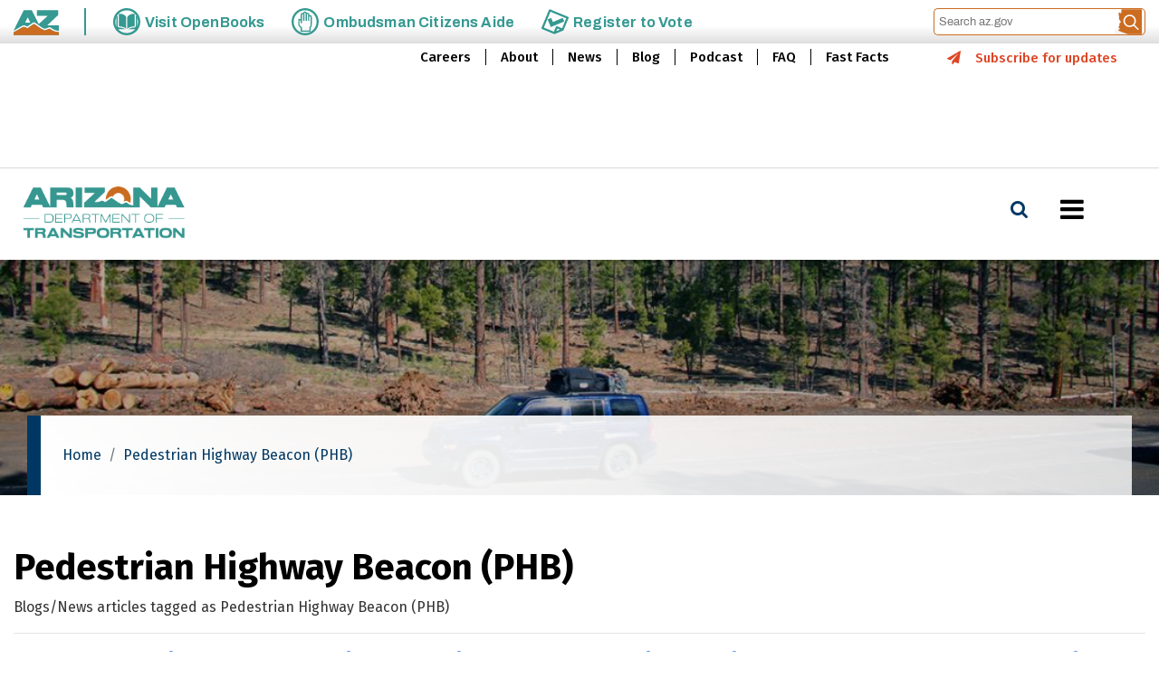

--- FILE ---
content_type: text/css
request_url: https://azdot.gov/sites/default/files/css/css_EyPvElaXaTcVJ9mspwnFFNf8DnMHARKR6wkOdMQsQqA.css
body_size: 854
content:
.breadcrumb{font-size:0.929em;}
.form-required::after{content:'';vertical-align:super;display:inline-block;background-image:url(/themes/contrib/bootstrap_barrio/images/required.svg);background-repeat:no-repeat;background-size:7px 7px;width:7px;height:7px;margin:0 0.3em;}form .form-actions{align-self:flex-end;}form .filter-wrapper{padding-left:0;padding-right:0;margin-left:1rem;margin-right:1rem;}form .form-type-textarea{margin-bottom:0;}.link-edit-summary{border:0;background:none;text-decoration:underline;color:var(--bs-link-color);}
.alert-success{color:white;background-color:#00c851;border-color:#007e33;}.alert-warning{color:white;background-color:#ffbb33;border-color:#ff8800;}.alert-danger{color:white;background-color:#ff4444;border-color:#cc0000;}.alert-dismissible .btn-close{opacity:0.6;}
h1,h2,h1 a,h2 a{font-family:'Fira Sans',sans-serif;}h1,.h1,h1 a{font-family:'Fira Sans',sans-serif;font-weight:700;}h2,.h2,h2 a{font-family:'Fira Sans',sans-serif;font-weight:500;}h4,h5,h6{font-family:'Fira Sans',sans-serif;}h3,h3 a{font-family:'Fira Sans',sans-serif;}body,p,a,li{font-family:'Fira Sans',sans-serif;}label{font-family:'Fira Sans',sans-serif;}
